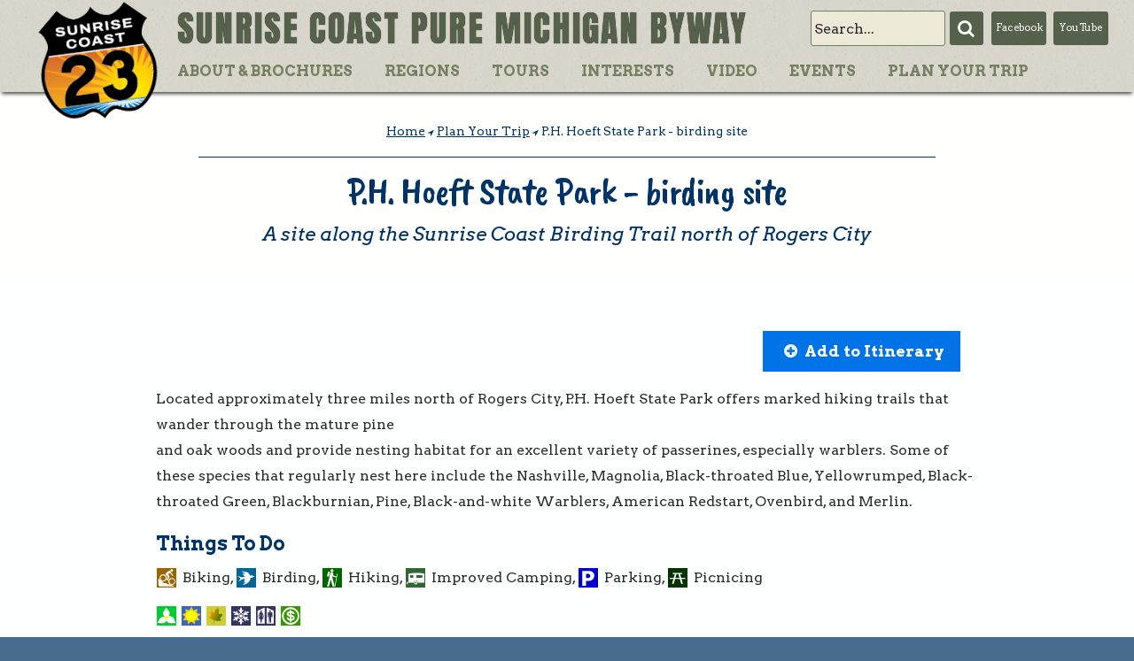

--- FILE ---
content_type: text/html
request_url: http://www.us23heritageroute.org/location.asp?ait=av&aid=4978
body_size: 13043
content:













<!DOCTYPE HTML>
<html lang="en">
	<head>
		<!-- Google Tag Manager -->
<script>(function(w,d,s,l,i){w[l]=w[l]||[];w[l].push({'gtm.start':
new Date().getTime(),event:'gtm.js'});var f=d.getElementsByTagName(s)[0],
j=d.createElement(s),dl=l!='dataLayer'?'&l='+l:'';j.async=true;j.src=
'https://www.googletagmanager.com/gtm.js?id='+i+dl;f.parentNode.insertBefore(j,f);
})(window,document,'script','dataLayer','GTM-NJRSC3X');</script>
<!-- End Google Tag Manager -->
		<title>P.H. Hoeft State Park - birding site - Sunrise Coast Pure Michigan Byway</title>
		<meta http-equiv="content-type" content="text/html; charset=utf-8" />
		<link rel="icon" type="image/png" href="http://www.us23heritageroute.org/favicon.png">
		<meta name="description" content="" />
		<meta name="keywords" content="" />
		<script src="cc/scripts/wb.js" type="text/javascript"></script>
		<script src="cc/scripts/utility.js" type="text/javascript"></script>
		<script type="text/javascript">
function gsrch() {
	var q = document.srchform.SearchString.value;
	if (q != '') {
		window.location = 'search.asp?q=' + encodeURIComponent(q);
	}
}
</script>
<script src="assets/assetglobal.js"></script>
<script type="text/javascript" src="cc/scripts/jquery/jquery.js"></script>
<link rel="stylesheet" type="text/css" href="assets/assets.css?v=20200624a">
<meta property="og:title" content="P.H. Hoeft State Park - birding site" />
<meta property="og:type" content="website" />
<meta property="og:url" content="http://www.us23heritageroute.org/location.asp?ait=av&amp;aid=4978" />
<meta property="og:site_name" content="Sunrise Coast Pure Michigan Byway" />
<meta property="og:description" content="A site along the Sunrise Coast Birding Trail north of Rogers City" />
<script type="text/javascript" src="assets/assets.js?v=20200303a"></script>
<link rel="stylesheet" href="cc/settings/locmap.css" type="text/css">
<script src="https://maps.googleapis.com/maps/api/js?key=AIzaSyD-8fiH9B3gFTwBrMrRSgS5ykpKQ-v4knw" type="text/javascript"></script>
<script src="cc/locmap/googlemap.js?v=5b29" type="text/javascript"></script>
<script src="cc/locmap/infobubble/infobubble-compiled.js?v=5b29" type="text/javascript"></script>
<script  type="text/javascript">
var map1;
var map1Bounds = new google.maps.LatLngBounds();
var mapInfo = new InfoBubble({ content: '' });
mapInfo.setMinWidth(200);
mapInfo.setMaxWidth(300);
var map1Text = new Array();
</script>
<script type="text/javascript">
$(document).ready(function() {
$('#hsrchf').submit(function(e){
	e.preventDefault();
	gsrch();
});
aiItinUp();
$('.lightbox').fancybox();
$('#subfooter').html($('#nav').html());
});
</script>

		<script src="js/jquery.dropotron.min.js"></script>
		<script src="js/skel.min.js"></script>
		<script src="js/skel-layers.min.js"></script>
		<script src="js/init.js?v=20200601a"></script>
		<link rel="stylesheet" href="cc/settings/pmtstyles.css">
		<link rel="stylesheet" href="cc/scripts/jquery/fancybox/jquery.fancybox.css?v=2.1.5" type="text/css" media="screen">
		<script type="text/javascript" src="cc/scripts/jquery/fancybox/jquery.fancybox.pack.js?v=2.1.5"></script>
		<link rel="stylesheet" href="css/app.css?v=20200601a" />
		<script type="text/javascript">
			function doOnLoad() {
				var mapOpts1 = {
	zoomControl: true,
	mapTypeControl: false,
	mapTypeId: google.maps.MapTypeId.HYBRID,
	center: new google.maps.LatLng(45.467029, -83.880947),
	zoom: 15
}
map1 = new google.maps.Map(document.getElementById("mapid1"), mapOpts1);
map1Text[1] = 'url|https%3A//www.google.com/maps/dir/%3Fapi%3D1%26destination%3D45%252E467029%252C%252D83%252E880947';
createPoint3(1, map1, 45.467029, -83.880947, 'P.H. Hoeft State Park - birding site', 'media/assets/icons/birdingsite24.png', 24, 24, map1Text[1]);
google.maps.event.addListenerOnce(map1, 'tilesloaded', function() {
if (!map1Bounds.isEmpty()) {
	map1.fitBounds(map1Bounds);
}
});
	tbSiteRoot = 'http://www.us23heritageroute.org/';

			}
			$(window).on('load', function() {
				doOnLoad();
				skel.on('change', function() {
  					console.log('Change to: ' + skel.stateId);
				});
			});
		</script>
		
	</head>






	<body class="left-sidebar">
		<!-- Google Tag Manager (noscript) -->
<noscript><iframe src="https://www.googletagmanager.com/ns.html?id=GTM-NJRSC3X"
height="0" width="0" style="display:none;visibility:hidden"></iframe></noscript>
<!-- End Google Tag Manager (noscript) -->
		<a class="skip-main" href="#starthere">Skip to Main Content</a>
		<div id="aiitinc"></div>
		

		<!-- Header Wrapper -->
			<div id="header-wrapper">
							

					<header id="header">
						<div id="hlogo"><a href="default.asp"><img src="media/pages/logo_us23_angle_sm.png" alt="US-23 Sunrise Coast" title="US-23 Sunrise Coast"></a></div>
<h1>Sunrise Coast Pure Michigan Byway</h1>



						<div id="htools2"><div id="hSearch"><form name="srchform" id="hsrchf" method="post"><div id="hsrchi"><input type="text" name="SearchString" id="hsi" size="25" maxlength="100" placeholder="Search..." title="Search..." role="search"></div><input type="submit" value="Submit Search"><label for="hsi">Search</label><a href="#" onclick="gsrch();return false;" id="hsb" class="hsrchb"><span class="icon fa-search"></span><span class="btn-label">Submit Search</span></a></form>
<a href="https://www.facebook.com/Heritage-Route-23-233650133320329/" target="_blank" id="hfb" class="hsrchb" title="US-23 Heritage Route on Facebook"><span class="icon fa-facebook"></span>Facebook</a><a href="https://www.youtube.com/user/us23heritageroute" target="_blank" id="hyt" class="hsrchb" title="US-23 Heritage Route on YouTube"><span class="icon fa-youtube-play"></span>YouTube</a></div>
</div>

						<nav id="nav" role="navigation" aria-label="Main Menu">
<ul class="left">
<li class="has-dropdown"><a href="about.asp">About & Brochures</a>
<ul class="dropdown">
<li><a href="about.asp#brochures">Download Brochures</a></li>
<li><a href="contact_us.asp">Contact Us</a></li>
</ul>
</li>
<li class="has-dropdown"><a href="regions.asp">Regions</a>
<ul class="dropdown">
<li><a href="region.asp?ait=cv&cid=2">Mackinaw City & Cheboygan</a></li>
<li><a href="region.asp?ait=cv&cid=3">Presque Isle & Rogers City</a></li>
<li><a href="region.asp?ait=cv&cid=4">Alpena</a></li>
<li><a href="region.asp?ait=cv&cid=5">Harrisville</a></li>
<li><a href="region.asp?ait=cv&cid=6">Oscoda, AuSable & the Tawas Area</a></li>
<li><a href="region.asp?ait=cv&cid=7">Standish, Omer & Au Gres</a></li>
</ul>
</li>
<li class="has-dropdown"><a href="tours.asp">Tours</a>
<ul class="dropdown">
<li><a href="artown.asp">ARTown Michigan</a></li>
<li><a href="interest.asp?ait=cc&tid=3">Greenways</a></li>
<li><a href="interest.asp?ait=cc&tid=4">Blueways</a></li>
<li><a href="interest.asp?ait=jv&jid=79">Sunrise Coast Birding Trail</a></li>
<li><a href="interest.asp?ait=jv&jid=81">Winter Tour</a></li>
<li><a href="http://www.greatlakesfisheriestrail.org/" target="_blank">Great Lakes Fisheries Heritage Trail</a></li>
<li><a href="interest.asp?ait=cv&cid=62">Sunrise Side Wine & Hops Trail</a></li>
</ul>
</li>
<li class="has-dropdown"><a href="interests.asp">Interests</a>
<ul class="dropdown">
<li><a href="interest.asp?ait=cv&cid=8">Outdoor Adventures</a></li>
<li><a href="interest.asp?ait=cv&cid=9">Art, Culture & History</a></li>
<li><a href="interest.asp?ait=cv&cid=11">Eat, Shop & Sleep</a></li>
</ul>
</li>
<li><a href="video.asp">Video</a></li>
<li><a href="calendar.asp">Events</a></li>
<li><a href="tripplanner.asp">Plan Your Trip</a></li>
</ul>

						</nav>
					</header>
						
			</div>
			<div id="editTools">

</div>

			<div id="title-wrapper">
				<div id="crumbs"><p class="hmtext"><a class="hmlink" href="default.asp">Home</a>&nbsp;<span class='icon fa-location-arrow'></span>&nbsp;<a class="hmlink" href="tripplanner.asp">Plan Your Trip</a>&nbsp;<span class='icon fa-location-arrow'></span>&nbsp;P.H. Hoeft State Park - birding site</p></div>

				<h2 id="starthere">P.H. Hoeft State Park - birding site</h2>

				<h3 id="statement">A site along the Sunrise Coast Birding Trail north of Rogers City</h3>

			</div>


		<!-- Main Wrapper -->
			<div id="main-wrapper" role="main">
				<div id="main" class="container">


							<article id="content">
					
					
					<div class="ccrow aiheader"><div class="cc8b"><div class="aisubtitle"></div></div><div class="cc4b"><div id="additin"><div class="aiibutton"><a href="#" onclick="addItin('4978a','additin','tripplanner.asp');return false;" class="aibutton aiicon fa-plus-circle">Add to Itinerary</a></div>
</div>
</div></div>
<div class="aitext"><p>Located approximately three miles north of Rogers City, P.H. Hoeft State Park offers marked hiking trails that wander through the mature pine<br>and oak woods and provide nesting habitat for an excellent variety of passerines, especially warblers. Some of these species that regularly nest here include the Nashville, Magnolia, Black-throated Blue, Yellowrumped, Black-throated Green, Blackburnian, Pine, Black-and-white Warblers, American Redstart, Ovenbird, and Merlin.</p><h4>Things To Do</h4><p><span class="aiaicon" style="background-image: url(media/assets/icons/biking.png)">Biking</span>, <span class="aiaicon" style="background-image: url(media/assets/icons/birding24.png)">Birding</span>, <span class="aiaicon" style="background-image: url(media/assets/icons/hiking24.png)">Hiking</span>, <span class="aiaicon" style="background-image: url(media/assets/icons/improvedcamping24.png)">Improved Camping</span>, <span class="aiaicon" style="background-image: url(media/assets/icons/parking24.png)">Parking</span>, <span class="aiaicon" style="background-image: url(media/assets/icons/picnic24.png)">Picnicing</span></p>
<p><img src="http://www.us23heritageroute.org/media/assets/icons/spring24.png" border="0" width="24" height="24" alt="Available in Spring" title="Available in Spring" align="absmiddle"> <img src="http://www.us23heritageroute.org/media/assets/icons/summer24.png" border="0" width="24" height="24" alt="Available in Summer" title="Available in Summer" align="absmiddle"> <img src="http://www.us23heritageroute.org/media/assets/icons/fall24.png" border="0" width="24" height="24" alt="Available in Fall" title="Available in Fall" align="absmiddle"> <img src="http://www.us23heritageroute.org/media/assets/icons/winter24.png" border="0" width="24" height="24" alt="Available in Winter" title="Available in Winter" align="absmiddle"> <img src="http://www.us23heritageroute.org/media/assets/icons/restrooms24.png" border="0" width="24" height="24" alt="Public Restrooms" title="Public Restrooms" align="absmiddle"> <img src="http://www.us23heritageroute.org/media/assets/icons/fee24.png" border="0" width="24" height="24" alt="Fee Required" title="Fee Required" align="absmiddle"> </p>
</div>
<div class="aiattinfo">
<div class="ccrow">
<div class="cc6b"><div class="aiinfo">GPS: 45.46703, -83.88095</div>
<div class="aiinfo"><a href="https://www.google.com/maps/dir/?api=1&destination=45%2E467029%2C%2D83%2E880947" target="_blank" class="aibutton aiicon fa-arrow-circle-right">Get Directions</a></div>
<div class="aiinfo"><a href="tripplanner.asp?ait=us&pt=45.467029,-83.880947" class="aibutton aiicon fa-binoculars">Find Nearby Places</a></div>
<div class="aiinfo"><a href="https://www2.dnr.state.mi.us/parksandtrails/Details.aspx?id=456&type=SPRK" target="_blank" class="aibutton aiicon fa-globe">Visit the Website</a></div>
<div class="aiattihead">Included In:</div>
<div class="aiinfo"><a href="location.asp?ait=cv&cid=8">Outdoor Adventures</a></div>
<div class="aiinfo"><a href="location.asp?ait=cv&cid=3">Presque Isle & Rogers City</a></div>
</div><div class="cc6b aismmap"><div class="locarea">
<div id="mapid1" style="width: 100%; height: 300px; overflow: hidden;" class="locmap"></div>
</div>
</div>
</div></div>
					
					
							</article>



				</div>
			</div>



			<div id="footer-wrapper">
				<footer id="footer" class="container">
					<div class="row">

						<div class="-3u 6u">
							<section>
								    
<p style="text-align: center;"><b>Sunrise Coast Pure Michigan Byway</b></p>
								
								
							</section>
						</div>




					</div>
					
				</footer>
			</div>
			<div id="subfooter-wrapper">
				<div id="subfooter" class="container"></div>
			</div>
			<div id="pagefooter-wrapper">
				<div id="pagefooter" class="container">
					
					<div id="copyright">    
<p><span class="icon fa-copyright"></span> <a href="http://www.discovernortheastmichigan.org/nemcog.asp" target="_blank">Northeast Michigan Council of Governments</a></p> | <a href="javascript:popupWindow(2,550,350,'cc/environ/login.asp');">Editors</a> | Powered by <a href="http://www.liaa.org" target="_blank">LIAA</a></div>
				</div>
			</div>


	</body>
</html>


--- FILE ---
content_type: text/css
request_url: http://www.us23heritageroute.org/css/app.css?v=20200601a
body_size: 8309
content:
/* Slideshow */
#ssc {
}
.scontainer {
	position: relative;
	margin: 0 auto;
	top: 0px;
	left: 0px;
	width: 1300px;
	height: 650px;
	overflow: hidden;
}
.swrap {
	position: absolute;
	left: 0px;
	top: 0px;
	width: 1300px;
	height: 650px;
	overflow: hidden;
}
.stext {
	position: absolute;
	width: 600px;
	height: 200px;
	border: transparent;
}
.scwrap {
	position: absolute;
	display: inline-block;
	padding: 12px;
    background: rgba(255, 255, 255, 0.7);
    border: transparent;
}
.stexttl {
	left: 60px;
	top: 60px;
	text-align: left;
}
.scwraptl {
	top: 0;
	left: 0;
}
.stextbl {
	left: 60px;
	bottom: 60px;
	text-align: left;
}
.scwrapbl {
	bottom: 0;
	left: 0;
}
.stexttr {
	right: 60px;
	top: 60px;
	text-align: right;
}
.scwraptr {
	top: 0;
	right: 0;
}
.stextbr {
	right: 60px;
	bottom: 60px;
	text-align: right;
}
.scwrapbr{
	bottom: 0;
	right: 0;
}
.stitle {
	font-family: 'Caveat Brush', sans-serif;
    color: #003366;
    font-weight: 200;
	line-height: 60px !important;
	font-size: 40px !important;
}
.ssub {
	font-family: 'Arvo', sans-serif;
	color: #2B2B2B;
	line-height: 36px;
	font-size: 30px;
}
.slink {
	margin-top: 0.5em;
}
.scopy {
	position: absolute;
	font-size: 0.75em;
	bottom: 0;
	right: 0;
	padding: 0.25em 0.5em;
	text-align: right;
	color: #DDD;
	background: rgba(0, 0, 0, 0.5);
}
.scopy a {
	text-decoration: underline;
	color: #DDD;
}
.scopy a:hover {
	color: #FFFFCC;
	text-decoration: none;
}
/* slider arrow navigator skin */
/*
.sarrowl              (normal)
.sarrowr              (normal)
.sarrowl:hover        (normal mouseover)
.sarrowr:hover        (normal mouseover)
.sarrowldn            (mousedown)
.sarrowrdn            (mousedown)
*/
.sarrowl, .sarrowr, .sarrowldn, .sarrowrdn
{
	position: absolute;
	cursor: pointer;
	display: block;
    background: rgba(255,255,255,0.3);
    overflow: hidden;
}
.sarrowl:before, .sarrowr:before {
	-moz-osx-font-smoothing: grayscale;
	-webkit-font-smoothing: antialiased;
	font-family: FontAwesome;
	font-style: normal;
	font-weight: normal;
	text-transform: none !important;
	font-size: 25px;
}
.sarrowl { 
	width: 40px;
	height: 80px;
	top: 210px;
	left: 0;
	border-radius: 0 40px 40px 0;
}
.sarrowl:before {
	content: '\f060';
	color: rgba(0, 0, 0, 0.8);
	position: absolute;
	top: 0;
	left: 0;
	display: block;
	height: 80px;
	width: 40px;
	line-height: 80px;
	text-align: left;
	padding-left: 5px;
}
.sarrowr {
	width: 40px;
	height: 80px;
	top: 210px;
	right: 0;
	border-radius: 40px 0 0 40px;
}
.sarrowr:before {
	content: '\f061';
	color: rgba(0, 0, 0, 0.8);
	position: absolute;
	top: 0;
	right: 0;
	display: block;
	height: 80px;
	width: 40px;
	line-height: 80px;
	text-align: right;
	padding-right: 5px;
}
.sarrowl:hover { background: rgba(255,255,255,0.9); }
.sarrowr:hover { background: rgba(255,255,255,0.9); }
.sarrowldn { background: #529621; }
.sarrowrdn { background: #529621; }

@media only screen and (min-width: 1024px) {
	.scontainer {
		height: 400px;
	}
	.swrap {
		height: 400px;
	}
	.sarrowr {
		top: 210px;
	}
	.sarrowl {
		top: 210px;
	}
}

/* Edit Tools - Skel layer defined in init.js */
#editTools div {
	padding: 5px;
	background: #EEE;
	border: 2px solid #333;
	display: inline-block;
	border-radius: 4px;
}
/* Main Menu*/
.has-dropdown a:first-child:before {
/*	display: inline-block;
	font-family: FontAwesome;
	text-decoration: none;
	font-style: normal;
	font-weight: normal;
	line-height: 1;
	-webkit-font-smoothing:antialiased;
	-moz-osx-font-smoothing:grayscale;
	color: red;

	position: absolute;
	right: 8px;
	/*top: 50%;
	margin-top: -6px;
	font-size: 12px;
	content: '\f054';*/
}

/* Left Menu*/
.leftmenutext {
	font-size: 1.1em;
	font-weight: bold;
	border-bottom: 1px solid #003366;
}
.leftmenutext:last-child {
	border-bottom: 0;
}
a.leftmenuitem {
	display: block;
	color: #334053;
	padding: 0.75em 1em;
	text-decoration: none;
	-moz-transition: background-color .25s ease-in-out;
	-webkit-transition: background-color .25s ease-in-out;
	-o-transition: background-color .25s ease-in-out;
	-ms-transition: background-color .25s ease-in-out;
	transition: background-color .25s ease-in-out;
}
a.leftmenuitem:hover {
	background: #003366;
	color: #FFFFFE;
}

/* Library */
#library {
	text-align: left;
	margin: auto;
	background: #FEFFFF;
	padding: 1em;
}	


/* Google Search */
.gsc-control-cse table tbody tr {
	border: 0;
}

	.gsc-control-cse table tbody tr:nth-child(2n + 1) {
		background-color: transparent;
	}
	
.gs-title {
	overflow: visible !important;
}

.gs-web-image-box {
	width: 114px !important;
}

.gs-web-image-box .gs-image {
	max-width: 100px !important;
	max-height: 200px !important;
}

.gs-snippet {
	line-height: 1.35em;
}

/* Home Page Map */
#home_map > div {
	margin: 0 auto;
}

/* Home Page News/Events */
.hwrap {
	margin: 0 0 1.6em 0;
}
.hitem {
	color: #738063;
	font-size: 1.15em;
	line-height: 1.35em;
	margin-top: 0.15em;
}
.hitem a {
	color: #738063;
}
.hitem a:hover {
	color: #A0647D !important;
	text-decoration: none;
}
.hsubitem {
	margin: 0 0 0 24px;
	font-size: 1em;
	color: #334053;
}
.htext {
	margin: 0 0 0 24px;
	font-size: 0.9em;
	margin-bottom: 1em;
}
.hpic {
}
.hpic img {
	display: block;
	width: 100%;
	height: auto;
	padding: 0;
}
/* Crumbs */
#crumbs {
	z-index: 2;
}
#crumbs span {
	font-size: 0.75em;
}
#crumbs .icon {
	font-size: 0.5em;
}
#mcrumbs {
	display: none;
}
/* Meetings */
.panel {
	border: 2px solid #ECE9D8;
	background: #D9DDC0;
	padding: 0.5em;
	margin: 0 0 1em 0;
}
.panel h4 {
	margin-bottom: 0.5em;
}
.panel p {
	margin-bottom: 0.5em;
	line-height: 1.35em;
}
.radius {
}
/* Document Icons */
a.iconpdf {  
   background: url(../images/pdf.gif) 100% center no-repeat;  
   padding-right: 20px;  
}
a.iconexcel {  
   background: url(../images/excel.gif) 100% center no-repeat;  
   padding-right: 20px;  
}
a.iconword {  
   background: url(../images/word.gif) 100% center no-repeat;  
   padding-right: 20px;  
}
/* Asset Mapping Itinerary Styles */
#aiitinc { /*itinerary count area*/
	position: fixed;
	top: 7em;
	right: 0;
	display: none;
	width: 80px;
	height: 80px;
	padding: 8px;
	background: rgba(142, 186, 226, 0.8);
	z-index: 200;
	border-radius: 6px 0 0 6px;
}
#aiitinc div {
	cursor: pointer;
}
#aiitinn { /*itinerary count*/
	width: 100%;
	height: 38px;
	font-size: 24px !important;
	line-height: 16px;
	font-weight: bold;
	text-align: center;
	padding: 8px;
	color: #003366;
	border: 3px solid #003366;
	border-radius: 50%;
}
#aiitinn:hover {
	background: rgba(255, 255, 255, 0.4);
}
#aiitinm { /*itinerary name*/
	width: 100%;
	height: 14px;
	line-height: 14px;
	font-size: 12px;
	text-align: center;
	color: #003366;
	padding-top: 2px;
}
/* FAQ */
.faqlist {
	line-height: 1.75em;
}
/* Home Page Icons */
.homepage #featured-wrapper {
	background-image: url(../images/dashbg.png);
	background-repeat: repeat-x;
}
.homepage #main-wrapper {
	background-image: url(../images/ice-age.png), url(../images/dashbg.png);
	background-repeat: repeat, repeat-x;
}
.homepage #main-wrapper h2 {
	font-size: 3em;
	margin: 0;
}
.cnav .ssgrid .itextpic {
	border-radius: 50%;
} 
.cnav .itextcap {
	text-align: center;
	background: transparent;
	bottom: calc(50% - 1em);
	top: auto;
	font-size: 2.35em;
	text-shadow: 0 0 4px #000;
	line-height: 1em;
}
.hrotate {
	position: absolute;
	bottom: 200px;
	left: 50px;
	transform: rotate(-45deg);
}
/*Skip To Main*/
a.skip-main {
    left: -999px;
    position: absolute;
    top: auto;
    width: 1px;
    height: 1px;
    overflow: hidden;
    z-index: -999;
}
a.skip-main:focus, a.skip-main:active {
    color: #FFFFFE;
    background-color: #334053;
    left: auto;
    top: auto;
    width: 30%;
    height: auto;
    overflow: auto;
    margin: 10px 35%;
    padding: 5px;
    border-radius: 15px;
    border: 4px solid #FCDD04;
    text-align: center;
    font-size: 1.2em;
    z-index: 999;
}
	



--- FILE ---
content_type: application/javascript
request_url: http://www.us23heritageroute.org/cc/locmap/googlemap.js?v=5b29
body_size: 18806
content:
/* GOOGLEMAP.JS
   Utilities for working with Google Maps.

   Version Information
    20060510a = Created.
    20061211a = Added tooltip to icon images.
    20070321a = Added support for local URLs (don't appear in popup window) as map point clickactions.
    20110225a = Added support for content supplied by AJAX call to createPoint HTML.
    20110812a = Added support for v3 Google Maps.
    20111123a = Fixed bug in loadCategoryState function that caused errors when categories in cookies were not on current map.
    20131004a = Added extra open to v3 ajax infowindows to ensure the window is centered on the map.
    20171002a = Added mapClick function.

Copyright � 2011, Land Information Access Association
*/

//Utility functions
function isArray(a) {
    return isObject(a) && a.constructor == Array;
}
function isObject(a) {
    return (a && typeof a == 'object') || isFunction(a);
}
function isFunction(a) {
    return typeof a == 'function';
}
Array.prototype.isKey = function(){ //adds a test to see if a element exists in an array
  for(i in this){
    if(i === arguments[0])
      return true;
  };
  return false;
}; 
//Global variables
var ccLocMapWin, ccLocMapClickObj

function createPoint(ptID, ptLat, ptLon, ptName, ptIcon, ptIconX, ptIconY, ptHTML) {
	//Create an icon object for the icon image
	var picon = new GIcon();
	picon.image = ptIcon;
	picon.iconSize = new GSize(ptIconX, ptIconY);
	var centerX = parseInt(ptIconX / 2.0);
	var centerY = parseInt(ptIconY / 2.0);
	picon.iconAnchor = new GPoint(centerX, centerY);
	picon.infoWindowAnchor = new GPoint(centerX, centerY);
	//Create the coordinates for the point
	var point = new GLatLng(ptLat, ptLon);
	//Create the marker object for the point
	var marker = new GMarker(point, {icon: picon, title: ptName});
	//Create the popup for the point if requested
	if (ptHTML) {
		//If ptHTML is an array, then prepare for tabs
		if (isArray(ptHTML)) {
			//Create the click event for the point
			GEvent.addListener(marker, "click", function() {
				marker.openInfoWindowTabsHtml(ptHTML);
			});
		} else {
			//Check if a JavaScript is to be run
			if (ptHTML.substr(0, 4) == 'scr|') {
				GEvent.addListener(marker, "click", function() {
					eval(unescape(ptHTML.substr(4)));
				});
			//Check if a URL is provided
			} else if (ptHTML.substr(0, 4) == 'url|') {
				GEvent.addListener(marker, "click", function() {
					ccLocMapWin = window.open(unescape(ptHTML.substr(4)), 'LocMapWin');
					if (ccLocMapWin) ccLocMapWin.focus();
				});
			//Check if a local URL is provided
			} else if (ptHTML.substr(0, 5) == 'lurl|') {
				GEvent.addListener(marker, "click", function() {
					window.location = unescape(ptHTML.substr(5));
					if (ccLocMapWin) ccLocMapWin.focus();
				});
			//Check if an ajax URL is provided
			} else if (ptHTML.substr(0, 5) == 'ajax|') {
				GEvent.addListener(marker, "click", function() {
					//Display wait message
					var winContent = document.createElement('div');
					winContent.innerHTML = '<div class="locpopup"><img src="' + tbSiteRoot + 'cc/images/wait26trans.gif" border="0" width="26" height="26" align="absmiddle" alt="Please Wait" title="Please Wait">Loading...</div>';
					marker.openInfoWindowHtml(winContent);
					//Replace wait message with AJAX content when ready
            		GDownloadUrl(unescape(ptHTML.substr(5)), function(data) {
            			marker.openInfoWindowHtml('<div class="locpopup">' + data + '</div>');
            		});
				});
			} else {
				//Display the text when the point is clicked
				GEvent.addListener(marker, "click", function() {
					marker.openInfoWindowHtml(ptHTML);
				});
			}
		}
	}
	//Return the point
	return marker;
}


function createPoint3(ptID, ptMap, ptLat, ptLon, ptName, ptIcon, ptIconX, ptIconY, ptHTML, ptLabel, ptLabelX, ptLabelY, ptLabelClass) {
	var centerX = parseInt(ptIconX / 2.0);
	var centerY = parseInt(ptIconY / 2.0);
	//Create an icon object for the icon image
	var picon = new google.maps.MarkerImage(
		ptIcon,//path
		new google.maps.Size(ptIconX, ptIconY),//size
		new google.maps.Point(0,0),//origin
		new google.maps.Point(centerX, centerY));//anchor
	//Create the coordinates for the point
	var point = new google.maps.LatLng(ptLat, ptLon);
	if (ptLabel) { //Create a point with a label
		//Create the marker object for the point
		var marker = new MarkerWithLabel({
			position: point,
			icon: picon,
			map: ptMap,
     	    title: ptName,
     	    draggable: false,
            raiseOnDrag: false,
			labelContent: ptLabel,
			labelAnchor: new google.maps.Point(ptLabelX, ptLabelY),
			labelClass: ptLabelClass,
			labelInBackground: false
		});
	} else {
		//Create the marker object for the point
    	var marker = new google.maps.Marker({
    	    position: point,
    	    icon: picon,
    	    title: ptName,
    	    map: ptMap
    	});
	}
	//Create the popup for the point if requested
	if (ptHTML) {
		//If ptHTML is an array, then prepare for tabs
		if (isArray(ptHTML)) {
			//Create the click event for the point
			GEvent.addListener(marker, "click", function() {
				marker.openInfoWindowTabsHtml(ptHTML);
			});
		} else {
			//Check if a JavaScript is to be run
			if (ptHTML.substr(0, 4) == 'scr|') {
				google.maps.event.addListener(marker, "click", function() {
					eval(unescape(ptHTML.substr(4)));
				});
			//Check if a URL is provided
			} else if (ptHTML.substr(0, 4) == 'url|') {
				google.maps.event.addListener(marker, "click", function() {
					ccLocMapWin = window.open(unescape(ptHTML.substr(4)), 'LocMapWin');
					if (ccLocMapWin) ccLocMapWin.focus();
				});
			//Check if a local URL is provided
			} else if (ptHTML.substr(0, 5) == 'lurl|') {
				google.maps.event.addListener(marker, "click", function() {
					window.location = unescape(ptHTML.substr(5));
				});
			//Check if an ajax URL is provided
			} else if (ptHTML.substr(0, 5) == 'ajax|') {
				google.maps.event.addListener(marker, "click", function() {
					//Display wait message
					var winContent = document.createElement('div');
					winContent.innerHTML = '<div class="locpopup"><img src="' + tbSiteRoot + 'cc/images/wait26trans.gif" border="0" width="26" height="26" align="absmiddle" alt="Please Wait" title="Please Wait">Loading...</div>';
					//Open generic infowindow
					mapInfo.close();
					mapInfo.setContent(winContent);
					mapInfo.open(ptMap, this);
					ccLocMapClickObj = this;
//alert(unescape(ptHTML.substr(5)));
	        		downloadUrl(unescape(ptHTML.substr(5)), function(data) {
            			mapInfo.setContent('<div class="locpopup">' + data + '</div>');
						mapInfo.open(ptMap, ccLocMapClickObj);
						ccLocMapClickObj = '';
            		});
				});
			} else {
				//Display the text when the point is clicked
				google.maps.event.addListener(marker, "click", function() {
					mapInfo.close();
					mapInfo.setContent(ptHTML);
					mapInfo.open(ptMap, this);
				});
			}
		}
	}
	//Return the point
	return marker;
}

function addPoint(ptArray, ptID, ptMap, ptLat, ptLon, ptName, ptIcon, ptIconX, ptIconY, ptHTML, ptLabel, ptLabelX, ptLabelY, ptLabelClass) {
	ptArray[ptID] = new mapPoint(ptID, ptMap, ptLat, ptLon, ptName, ptIcon, ptIconX, ptIconY, ptHTML, ptLabel, ptLabelX, ptLabelY, ptLabelClass);
}

/* constructor for point */

function mapPoint(ptID, ptMap, ptLat, ptLon, ptName, ptIcon, ptIconX, ptIconY, ptHTML, ptLabel, ptLabelX, ptLabelY, ptLabelClass) {
	this.id = ptID;
	this.map = ptMap;
	this.lat = ptLat;
	this.lon = ptLon;
	this.ptname = ptName;
	this.icon = ptIcon;
	this.iconx = ptIconX;
	this.icony = ptIconY;
	this.html = ptHTML;
	this.show = function() {
		this.marker = createPoint3(this.id, this.map, this.lat, this.lon, this.ptname, this.icon, this.iconx, this.icony, this.html);
	}
	this.hide = function() {
		if (isObject(this.marker)) {
			this.marker.setMap(null);
		}
	}
}

/* constructor for category */
function mapCategory(catName, mapPoints, catID) {
	this.id = catID;
	this.itemname = catName;
	this.points = mapPoints;
	this.view = false;
	this.ids = new Array();
	this.savestate = false;
	this.onloadstate = function() { return true; }
	this.addids = function(strIDs) {
		var id;
		if (strIDs != '') {
			var idlist = strIDs.split(',');
			for (var i = 0; i < idlist.length; i++) {
				id = parseInt(idlist[i])
				if (!(id in this.ids)) this.ids.push(id);
			}
		}
	}
	this.toggleView = function() {
		this.view = !this.view;
		var cicon = document.getElementById(this.id);
		if (cicon) cicon.className = this.view ? 'lmcaton' : 'lmcatoff';
		var zoomto = new google.maps.LatLngBounds();
		for (var i = 0; i < this.ids.length; i++) {
			if (this.view) {
				this.points[this.ids[i]].show();
				zoomto.extend(new google.maps.LatLng(this.points[this.ids[i]].lat, this.points[this.ids[i]].lon));
			} else {
				this.points[this.ids[i]].hide();
			}
		}
		if (!zoomto.isEmpty()) {
			if (this.ids.length == 1) {
				this.points[this.ids[0]].map.setCenter(new google.maps.LatLng(this.points[this.ids[0]].lat, this.points[this.ids[0]].lon));
			} else {
				this.points[this.ids[0]].map.fitBounds(zoomto);
			}
		}
		if (this.savestate) saveCategoryState(this.id, this.view);
		this.onloadstate();
	}
	this.hide = function() {
		if (this.view) {
			this.view = false;
			var cicon = document.getElementById(this.id);
			if (cicon) cicon.className = 'lmcatoff';
			for (var i = 0; i < this.ids.length; i++) {
				this.points[this.ids[i]].hide();
			}
			if (this.savestate) saveCategoryState(this.id, this.view);
			this.onloadstate();
		}
	}
	this.show = function() {
		if (!this.view) {
			var zoomto = new google.maps.LatLngBounds();
			this.view = true;
			var cicon = document.getElementById(this.id);
			if (cicon) cicon.className = 'lmcaton';
			for (var i = 0; i < this.ids.length; i++) {
				this.points[this.ids[i]].show();
				zoomto.extend(new google.maps.LatLng(this.points[this.ids[i]].lat, this.points[this.ids[i]].lon));
			}
			if (!zoomto.isEmpty()) {
				if (this.ids.length == 1) {
					this.points[this.ids[0]].map.setCenter(new google.maps.LatLng(this.points[this.ids[0]].lat, this.points[this.ids[0]].lon));
				} else {
					this.points[this.ids[0]].map.fitBounds(zoomto);
				}
			}
			if (this.savestate) saveCategoryState(this.id, this.view);
			this.onloadstate();
		}
	}
}
function saveCategoryState(id, how) {
	if (how) {
		lmSetCookie(id,'on');
	} else {
		lmSetCookie(id,'off');
	}
}
function lmSetCookie(name,value,days) {
	if (days) {
		var date = new Date();
		date.setTime(date.getTime()+(days*24*60*60*1000));
		var expires = "; expires="+date.toGMTString();
	}
	else var expires = "";
	document.cookie = name+"="+value+expires+"; path=/";
}
function loadCategoryState(idseed) {
	var ca = document.cookie.split(';');
	for(var i=0; i < ca.length; i++) {
		var c = ca[i];
		while (c.charAt(0)==' ') c = c.substring(1,c.length);
		if (c.indexOf(idseed) == 0) {
			var cv = c.split('=');
			var cid = parseInt(cv[0].substring(idseed.length));
			var objC = eval(idseed);
			if (objC instanceof Array) {
				if (objC.isKey(cid)) {
					if (cv[1] == 'on') {
						objC[cid].show();
					} else if (cv[1] == 'off') {
						objC[cid].hide();
					}
					if (cv[1] != '') objC[cid].onloadstate();
				}
			}
		}
	}
}

/**
* Returns an XMLHttp instance to use for asynchronous
* downloading. This method will never throw an exception, but will
* return NULL if the browser does not support XmlHttp for any reason.
* @return {XMLHttpRequest|Null}
*/
function createXmlHttpRequest() {
 try {
   if (typeof ActiveXObject != 'undefined') {
     return new ActiveXObject('Microsoft.XMLHTTP');
   } else if (window["XMLHttpRequest"]) {
     return new XMLHttpRequest();
   }
 } catch (e) {
   changeStatus(e);
 }
 return null;
};

/**
* This functions wraps XMLHttpRequest open/send function.
* It lets you specify a URL and will call the callback if
* it gets a status code of 200.
* @param {String} url The URL to retrieve
* @param {Function} callback The function to call once retrieved.
*/
function downloadUrl(url, callback) {
 var status = -1;
 var request = createXmlHttpRequest();
 if (!request) {
   return false;
 }

 request.onreadystatechange = function() {
   if (request.readyState == 4) {
     try {
       status = request.status;
     } catch (e) {
       // Usually indicates request timed out in FF.
     }
     if (status == 200) {
       //callback(request.responseXML, request.status);
       callback(request.responseText, request.status);
       request.onreadystatechange = function() {};
     }
   }
 }
 request.open('GET', url, true);
 try {
   request.send(null);
 } catch (e) {
   changeStatus(e);
 }
};

/**
 * Parses the given XML string and returns the parsed document in a
 * DOM data structure. This function will return an empty DOM node if
 * XML parsing is not supported in this browser.
 * @param {string} str XML string.
 * @return {Element|Document} DOM.
 */
function xmlParse(str) {
  if (typeof ActiveXObject != 'undefined' && typeof GetObject != 'undefined') {
    var doc = new ActiveXObject('Microsoft.XMLDOM');
    doc.loadXML(str);
    return doc;
  }

  if (typeof DOMParser != 'undefined') {
    return (new DOMParser()).parseFromString(str, 'text/xml');
  }

  return createElement('div', null);
}

/**
 * Appends a JavaScript file to the page.
 * @param {string} url
 */
function downloadScript(url) {
  var script = document.createElement('script');
  script.src = url;
  document.body.appendChild(script);
}

/* Save extents of Fusion Table overlay */
function ftExtents(response, mapID) {
	if (!response.hasOwnProperty('error')) {
		var mB = new google.maps.LatLngBounds();
		//eval('map' + mapID + 'Bounds');
		//var m = eval('map' + mapID);
		var iLat = -1, iLon = -1;
		for (var i = 0; i < response.columns.length; i++) {
			if (response.columns[i] == 'Latitude') iLat = i;
			if (response.columns[i] == 'Longitude') iLon = i;
		}
		//Only set extents if Latitude and Longitude are present
		if (iLat > -1 && iLon > -1) {
			for (i = 0; i < response.rows.length; i++) {
				Row = response.rows[i];
				mB.extend(new google.maps.LatLng(Row[iLat], Row[iLon]));
			}
		}
		if (!mB.isEmpty()) {
			eval('map' + mapID + 'Bounds.union(mB)');
		}
	}
}

/* Show Directions */
function showDir(mapID, dirDiv) {
	var map = eval('map' + mapID);
	var mapDirSvc = eval('map' + mapID + 'DirSvc');
	var mapDirView = eval('map' + mapID + 'DirView');
	var mapDirReq = eval('map' + mapID + 'DirReq');
	mapDirView.setMap(map);
	if (dirDiv) mapDirView.setPanel(document.getElementById(dirDiv));
	mapDirSvc.route(mapDirReq, function(response, status) {
		if (status == google.maps.DirectionsStatus.OK) {
			mapDirView.setDirections(response);
/*			if (dirDiv) {
				var tx = '';
				var route = response.routes[0];
				for (var i = 0; i < route.legs.length; i++) {
					tx += '<p>Leg ' + i + '</p>';
					tx += route.legs[i].instructions;
				}
				document.getElementById(dirDiv).innerHTML = tx;
			}*/
		}
	});
}

function hideDir(mapID, dirDiv) {
	var mapDirView = eval('map' + mapID + 'DirView');
	mapDirView.setMap(null);
	document.getElementById(dirDiv).innerHTML = '';
}

/* Overlay Functions */
function toggleOverlay(mapID, ovrID, zoomIt, minZoom) {
	//mapID is int, ovrID is string (type and numeric ID)
	var map = eval('map' + mapID);
	var ovr = eval('map' + mapID + ovrID);
	var cmd = document.getElementById('o' + ovrID);
	if (ovr.getMap()) {
		ovr.setMap(null);
		if (cmd) cmd.innerHTML = 'Show';
	} else {
		ovr.setMap(map);
		if (cmd) cmd.innerHTML = 'Hide';
		if (zoomIt) {
			if (ovrID.substr(0,2) == 'me') {
				map.fitBounds(ovr.get('bounds'));
			}
		} else if (minZoom) {
			if (map.getZoom() < minZoom) {
				map.setZoom(minZoom);
			}
		}
	}
}

/* Map Click */
// Simulates a click at the given coordinates (sets it to center, if it's not visible).
function mapClick(map, mapID, latLng) {
  // first make sure that the latLng is visible.
  // If it's not, then set it to the center and wait for the map to become idle.
  if (!map.getBounds().contains(latLng)) {
    map.setCenter(latLng);

    let l = map.addListener('idle', function() {
      google.maps.event.removeListener(l);
      mapClick(map, mapID, latLng);
    });
    return;
  }
  // Only works on Zoom >= 3.
  if (map.getZoom() < 3) {
    map.setZoom(3);
    let l = map.addListener('idle', function() {
      google.maps.event.removeListener(l);
      mapClick(map, mapID, latLng);
    });
    return;
  }

  // Convert the lat, long coordinates to Pixel Coordinates
  // See here for more info on the coordinate types:
  // https://developers.google.com/maps/documentation/javascript/maptypes#MapCoordinates
  const zoom = map.getZoom();
  const proj = map.getProjection();
  const boundsLL = map.getBounds();
  const southWestMap = worldToPixel(proj.fromLatLngToPoint(boundsLL.getSouthWest()), zoom);
  const pointMap = worldToPixel(proj.fromLatLngToPoint(latLng), zoom);
  // Get the map div coordinates.
  const boundsDiv = document.getElementById(mapID).getBoundingClientRect();

  // Calculate the offset to the requested points relative to the lower left corner of the map
  const pointDiv = new google.maps.Point(
    boundsDiv.left + Math.abs(pointMap.x - southWestMap.x),
    boundsDiv.bottom - Math.abs(southWestMap.y - pointMap.y));
    
  console.log('Point: ' + pointDiv.x + ',' + pointDiv.y);

  // Create a new MouseEvent and trigger it. This simulates a human clicking the left
  // mouse button on the requested coordinates.
  let mouseOptions = {
    'bubbles': true,
    'cancelable': true,
    'view': window,
    'clientX': pointDiv.x,
    'clientY': pointDiv.y,
    'button': 0 // left
  };
  let mouseDownEvent = new MouseEvent('mousedown', mouseOptions);
  let mouseUpEvent = new MouseEvent('mouseup', mouseOptions);
  let mouseClickEvent = new MouseEvent('click', mouseOptions);
  let e = document.elementFromPoint(pointDiv.x, pointDiv.y);
  e.dispatchEvent(mouseDownEvent);
  e.dispatchEvent(mouseUpEvent);
  e.dispatchEvent(mouseClickEvent);
}

// Converts world coordinates to pixel coordinates.
function worldToPixel(worldCoordinate, zoom) {
  const scale = 1 << zoom;
  return new google.maps.Point(
    Math.floor(worldCoordinate.x * scale),
    Math.floor(worldCoordinate.y * scale));
}


